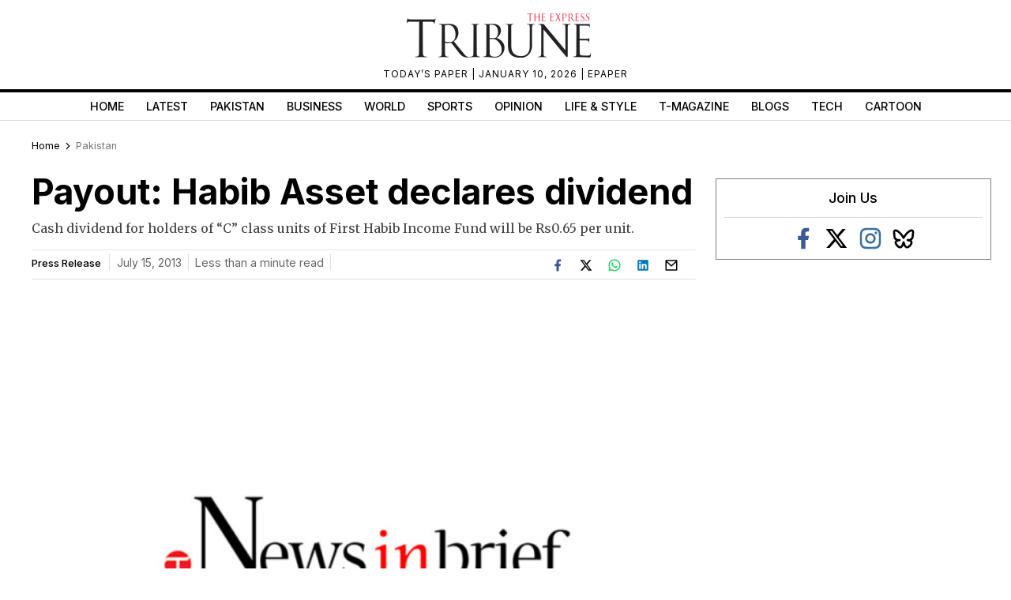

--- FILE ---
content_type: text/html; charset=utf-8
request_url: https://www.google.com/recaptcha/api2/aframe
body_size: 265
content:
<!DOCTYPE HTML><html><head><meta http-equiv="content-type" content="text/html; charset=UTF-8"></head><body><script nonce="TOtcCYUVHXFIOGr4aS6uwA">/** Anti-fraud and anti-abuse applications only. See google.com/recaptcha */ try{var clients={'sodar':'https://pagead2.googlesyndication.com/pagead/sodar?'};window.addEventListener("message",function(a){try{if(a.source===window.parent){var b=JSON.parse(a.data);var c=clients[b['id']];if(c){var d=document.createElement('img');d.src=c+b['params']+'&rc='+(localStorage.getItem("rc::a")?sessionStorage.getItem("rc::b"):"");window.document.body.appendChild(d);sessionStorage.setItem("rc::e",parseInt(sessionStorage.getItem("rc::e")||0)+1);localStorage.setItem("rc::h",'1768728720684');}}}catch(b){}});window.parent.postMessage("_grecaptcha_ready", "*");}catch(b){}</script></body></html>

--- FILE ---
content_type: application/javascript; charset=utf-8
request_url: https://fundingchoicesmessages.google.com/f/AGSKWxXSKxQsPixDGQ5CCsyNPnyFKEvHXIe1M7_9MKi_CyjFUm1QOzO5mNPDPMIzbi3QQDVaB3tXridpZ_fQSiU5tA-2BFdcmxM59aI32QWE9M92NPN0dIlEfrpEfxgloU4POuH7mO6odkYSbKk-4jMxBPZYBM_YBHNtFpAZACWiBtX5TMczor3YfD-PQO84/__ad_view=/ukc-ad./ads/square2./interstitials/ad_/!advert_
body_size: -1290
content:
window['3f2a458b-459a-424a-af05-c66073cb93b9'] = true;